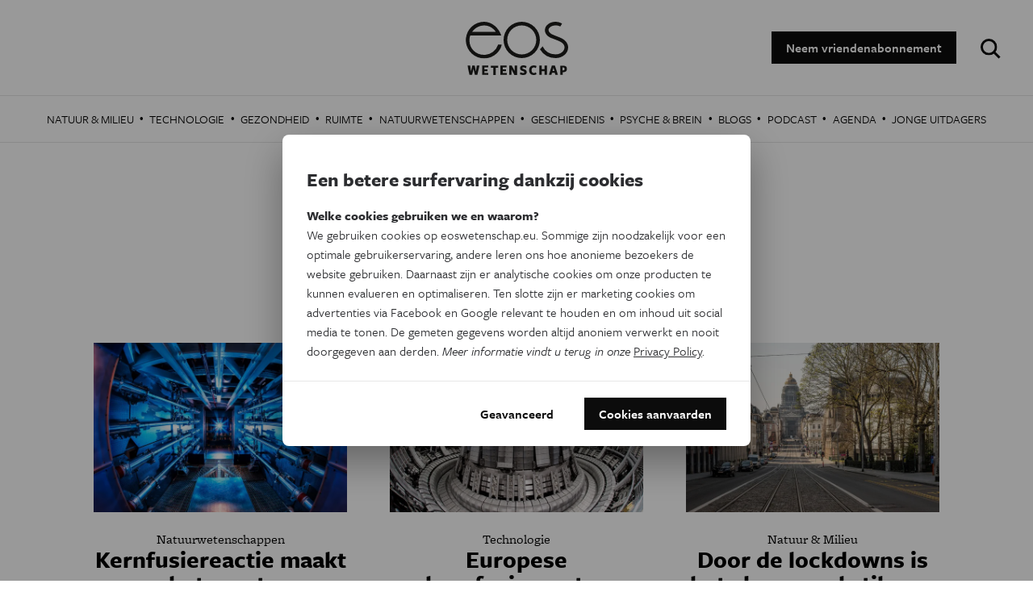

--- FILE ---
content_type: text/html; charset=utf-8
request_url: https://www.google.com/recaptcha/api2/aframe
body_size: 268
content:
<!DOCTYPE HTML><html><head><meta http-equiv="content-type" content="text/html; charset=UTF-8"></head><body><script nonce="qDEYCcj2qBK9aQntl6wI0g">/** Anti-fraud and anti-abuse applications only. See google.com/recaptcha */ try{var clients={'sodar':'https://pagead2.googlesyndication.com/pagead/sodar?'};window.addEventListener("message",function(a){try{if(a.source===window.parent){var b=JSON.parse(a.data);var c=clients[b['id']];if(c){var d=document.createElement('img');d.src=c+b['params']+'&rc='+(localStorage.getItem("rc::a")?sessionStorage.getItem("rc::b"):"");window.document.body.appendChild(d);sessionStorage.setItem("rc::e",parseInt(sessionStorage.getItem("rc::e")||0)+1);localStorage.setItem("rc::h",'1769519403649');}}}catch(b){}});window.parent.postMessage("_grecaptcha_ready", "*");}catch(b){}</script></body></html>

--- FILE ---
content_type: application/javascript
request_url: https://www.eoswetenschap.eu/themes/custom/drupack/public/resources/js/global.ce51d3ba.chunk.js?v=8.6.13
body_size: 8532
content:
(this.MAGIC_eoswetenschap=this.MAGIC_eoswetenschap||[]).push([[2],{388:function(e,t){var n=document.querySelectorAll(".js-nav-toggle")[0],a=document.querySelectorAll(".nav-main")[0],r=document.querySelectorAll("body")[0],s=null!==document.ontouchstart?"click":"touchstart";n&&(n.addEventListener(s,(function(e){e.preventDefault(),e.stopPropagation(),n.classList.toggle("open"),a.classList.toggle("is-open"),r.classList.toggle("-menu-open")})),r.addEventListener(s,(function(e){r.classList.contains("-menu-open")&&(a.contains(e.target)||(e.preventDefault(),e.stopPropagation(),n.classList.remove("open"),a.classList.remove("is-open"),r.classList.remove("-menu-open")))})))},389:function(e,t){var n=document;n.getElementById("block-sitetopmenu")&&function(){var e=n.getElementById("block-sitetopmenu").getElementsByTagName("a"),t=n.getElementById("highlight");document.addEventListener("DOMContentLoaded",(function(){t.style.left="".concat(e[0].offsetLeft,"px"),t.style.opacity=0}));for(var a=0,r=e.length;a<r;a++)e[a].addEventListener("mouseover",(function(e){var n=e.target;t.style.width="".concat(n.offsetWidth,"px"),t.style.left="".concat(n.offsetLeft+1,"px"),t.style.opacity=1})),e[a].addEventListener("mouseout",(function(){t.style.opacity=0,t.style.width="0px"}))}()},390:function(e,t){var n=document.querySelectorAll("body")[0],a=document.getElementById("sb-search");if(a){var r=a.getElementsByClassName("sb-search-input")[0],s=a.getElementsByClassName("sb-search-submit")[0],c=a.getElementsByClassName("sb-icon-search")[0],o=document.getElementsByClassName("l-header")[0];function i(){a.classList.add("sb-search-open"),o.classList.add("-search-open"),r.focus()}c.addEventListener("click",(function(){i()})),r.onfocus=function(){i()},s.addEventListener("click",(function(e){""===r.value.trim()&&(e.preventDefault(),e.stopPropagation(),a.classList.remove("sb-search-open"),o.classList.remove("-search-open"))})),n.addEventListener("click",(function(e){a.classList.contains("sb-search-open")&&(a.contains(e.target)||(e.preventDefault(),e.stopPropagation(),a.classList.remove("sb-search-open"),o.classList.remove("-search-open")))}))}},419:function(e,t,n){},424:function(e,t,n){"use strict";n.r(t);n(187),n(188),n(189),n(190),n(191),n(192),n(193),n(194),n(195),n(196),n(197),n(198),n(199),n(200),n(201),n(202),n(203),n(204),n(205),n(206),n(207),n(208),n(209),n(210),n(211),n(213),n(214),n(84),n(215),n(216),n(217),n(218),n(219),n(220),n(221),n(222),n(223),n(224),n(225),n(226),n(227),n(228),n(230),n(231),n(232),n(233),n(234),n(235),n(236),n(237),n(238),n(239),n(240),n(241),n(243),n(244),n(245),n(246),n(247),n(248),n(249),n(250),n(251),n(252),n(253),n(254),n(256),n(257),n(258),n(259),n(260),n(261),n(263),n(265),n(267),n(268),n(269),n(270),n(271),n(272),n(273),n(274),n(275),n(276),n(277),n(278),n(279),n(280),n(281),n(282),n(283),n(284),n(285),n(286),n(288),n(289),n(293),n(294),n(295),n(297),n(298),n(299),n(300),n(301),n(302),n(303),n(304),n(305),n(306),n(307),n(160),n(308),n(309),n(310),n(311),n(312),n(313),n(314),n(163),n(315),n(316),n(317),n(318),n(319),n(320),n(322),n(323),n(324),n(325),n(326),n(327),n(328),n(329),n(330),n(331),n(332),n(333),n(334),n(335),n(336),n(337),n(338),n(339),n(340),n(341),n(345),n(346),n(347),n(348),n(349),n(350),n(351),n(352),n(353),n(354),n(355),n(356),n(357),n(358),n(359),n(360),n(361),n(362),n(363),n(364),n(365),n(366),n(367),n(368),n(369),n(370),n(371),n(372),n(373),n(374),n(375),n(376),n(377),n(378),n(379),n(380),n(381),n(382),n(383),n(384),n(387),n(173),n(174);var a=n(9),r=n(16),s=function(){function e(){var t=this;Object(a.a)(this,e),this.body=document.getElementsByTagName("body")[0],this.elements=Array.from(document.querySelectorAll(".js-resize")),this.setAspectRatio(),window.addEventListener("load",(function(){t.resizeElements()})),window.addEventListener("resize",(function(){t.resizeElements()}))}return Object(r.a)(e,[{key:"setAspectRatio",value:function(){this.elements.forEach((function(e){e.dataset.aspectRatio=e.height/e.width,e.removeAttribute("width"),e.removeAttribute("height")}))}},{key:"resizeElements",value:function(){this.elements.forEach((function(e){var t=e.parentElement.scrollWidth;e.width=t,e.height=t*e.dataset.aspectRatio}))}}]),e}(),c=function(){function e(t){var n=this;Object(a.a)(this,e),this.faq=t,this.faqItems=Array.from(document.querySelectorAll("".concat(t," > .faq__item"))),window.addEventListener("load",(function(){n.createFaq()})),window.addEventListener("resize",(function(){n.resize()}))}return Object(r.a)(e,[{key:"resize",value:function(){var e=this;this.faqItems.forEach((function(t){e.getAnswerHeight(t)}))}},{key:"getAnswerHeight",value:function(e){var t=e.querySelector(".faq-item__answer");t.style.removeProperty("height"),t.style.height="".concat(t.scrollHeight+20,"px")}},{key:"createFaq",value:function(){var e=this;this.faqItems.forEach((function(t){var n=t.querySelector(".faq-item__question"),a=t.querySelector(".faq-item__answer");e.getAnswerHeight(t),a.style.height="".concat(a.scrollHeight+20,"px"),t.classList.remove("is-active"),n.onclick=function(){t.classList.toggle("is-active")}}))}}]),e}(),o=(n(388),n(389),n(390),n(126)),i=n.n(o);function l(){var e=this,t=new Image;t.src=e.dataset.src,t.onload=function(){t.classList=e.classList,e.classList.add("is-hidden"),t.classList.add("is-loaded")},e.parentNode.insertBefore(t,e.parentNode.childNodes[0])}function u(){var e=this.dataset.src;this.style.backgroundImage="url('".concat(e,"')"),this.classList.add("is-loaded")}document.addEventListener("DOMContentLoaded",(function(){i()(document.getElementsByClassName("js-image"),{enter:l,offset:300}),i()(document.getElementsByClassName("js-bg-image"),{enter:u,offset:300})}));var d=n(95),m=n(54),f=n(53),h=n(0),v=n.n(h),p=n(52),g=n.n(p),b=n(178),y=function(e){var t=e.number,n=e.text,a=e.footnoteText,r=e.footnoteLink;return v.a.createElement("div",{className:"footnote",id:"footnote".concat(t)},v.a.createElement("div",{className:"footnote__number"},t,"."),v.a.createElement("div",{className:"footnote__content"},v.a.createElement("span",{className:"footnote__reference"},n),r?v.a.createElement("a",{target:"_blank",rel:"noopener noreferrer",href:r,className:"footnote__link"},a):v.a.createElement("span",{className:"footnote__text"},a)))},E=function(e){Object(m.a)(n,e);var t=Object(f.a)(n);function n(){return Object(a.a)(this,n),t.apply(this,arguments)}return Object(r.a)(n,[{key:"render",value:function(){return v.a.createElement("div",{className:"footnotes"},this.props.footnotes&&this.props.footnotes.map((function(e){return v.a.createElement(y,{number:e.number,text:e.text,footnoteText:e.footnoteText,footnoteLink:e.footnoteLink})})))}}]),n}(v.a.Component),w=function(e){Object(m.a)(n,e);var t=Object(f.a)(n);function n(e){var r;return Object(a.a)(this,n),(r=t.call(this,e)).jump=r.jump.bind(Object(d.a)(r)),r}return Object(r.a)(n,[{key:"jump",value:function(e){Object(b.a)(e.target.getAttribute("href"),{duration:350,offset:-10,callback:void 0,a11y:!1})}},{key:"render",value:function(){return v.a.createElement("a",{href:"#footnote".concat(this.props.number),className:"footnote-reference",onClick:this.jump},this.props.text,v.a.createElement("span",{className:"footnote-reference__number"},this.props.number))}}]),n}(v.a.Component),j=document.querySelector("#footnotes"),O=document.querySelectorAll(".js-footnote"),k=[],_=1;function L(){j&&O&&O.length>0&&(j.classList.add("has-footnotes"),g.a.render(v.a.createElement(E,{footnotes:k}),j))}Array.from(O).forEach((function(e){var t={number:_,text:e.textContent,footnoteText:e.dataset.text?e.dataset.text:"",footnoteLink:e.dataset.link?e.dataset.link:""};k.push(t),g.a.render(v.a.createElement(w,t),e),_+=1}));["complete","loaded","interactive"].includes(document.readyState)&&document.body?L():window.addEventListener("DOMContentLoaded",L,!1);var N=n(179),q=document.querySelectorAll(".js-tooltip");Array.from(q).forEach((function(e){new N.a(e,{title:e.innerHTML,trigger:"hover",html:!0,template:'<div\tclass="tooltip" role="tooltip">\n        <div class="tooltip-inner"></div><div class="tooltip-content">'.concat(e.dataset.tooltip,"</div>\n        </div>")})}));var S=n(11),x=n(96),C=n.n(x),A=n(181),R=n.n(A),T=(n(397),n(182)),I=n.n(T);n(398);function M(e){var t=document.querySelectorAll('figure[data-pswp-id="'.concat(e+1,'"]'))[0];if(!t)return null;var n=window.pageYOffset||document.documentElement.scrollTop,a=t.getBoundingClientRect();return{x:a.left,y:a.top+n,w:a.width}}var D=function(){var e=document.querySelectorAll(".a-figure"),t=[],n={getThumbBoundsFn:M,index:0,showHideOpacity:!1,shareEl:!1,errorMsg:'\n        <div class="pswp__error-msg">\n            <a href="%url%" target="_blank">De afbeelding</a> kon niet worden geladen.\n        </div>'},a=function(e){return{w:e.clientWidth,h:e.clientHeight}},r=function(e,t){var n=arguments.length>2&&void 0!==arguments[2]?arguments[2]:.1,a=t.w*(1-n)-e.w,r=t.h*(1-n)-e.h;return a>0||r>0},s=function(e){e.element.classList.add("-can-expand")},c=function(e){var a=arguments.length>1&&void 0!==arguments[1]&&arguments[1],r=document.querySelectorAll(".pswp")[0];if(r){var s=Object(S.a)({},n);e>-1&&(s.index=parseInt(e,10)-1),a&&(s.showAnimationDuration=0);var c=new R.a(r,I.a,t,s);c.init()}},o=function(e){var t=e||window.event;t.preventDefault?t.preventDefault():t.returnValue=!1;var n=function e(t,n){return t&&(n(t)?t:e(t.parentNode,n))}(t.target||t.srcElement,(function(e){return e.tagName&&"FIGURE"===e.tagName.toUpperCase()}));if(n){var a=n.dataset.pswpId;a>=0&&c(a)}};Promise.all(Array.from(e).map((function(e){return new Promise((function(t){var n=e.querySelector("img"),s="",c=e.querySelector(".a-figcaption");c&&(s=c.innerText);var o={element:e,title:s,expandable:!1,thumbnail:{src:n.src,dimension:a(n)},full:null},i=n.dataset.fullSrc;i?function(e){var t=new Image,n=new Promise((function(e){t.addEventListener("load",(function(){e(function(e){return{w:e.naturalWidth,h:e.naturalHeight}}(this))}))}));return t.src=e,n}(i).then((function(e){o=Object(S.a)(Object(S.a)({},o),{},{full:{src:i,dimension:e},expandable:r(o.thumbnail.dimension,e)}),t(o)})):t(o)}))}))).then((function(e){e.forEach((function(e,t){e.element.dataset.pswpId=t+1})),t=e.map((function(e){return{title:e.title,src:e.full.src,w:e.full.dimension.w,h:e.full.dimension.h}}));var n=e.filter((function(e){return e.expandable}));n.map(s),n.map((function(e){return e.element})).forEach((function(e){e.addEventListener("click",o)}))}));var i=C.a.parse(window.location.hash.substring(1));i.pid&&i.gid&&c(i.pid,!0)};document.addEventListener("DOMContentLoaded",(function(){D()}));n(399);var P=n(99),F=n.n(P);"allowed"!==F.a.get("WIENICOOKIE_ADS")?F.a.set("LIG_OPT","optedout"):F.a.set("LIG_OPT","cookie");var B=n(78),z=n(36),H=function(){function e(){var t=arguments.length>0&&void 0!==arguments[0]?arguments[0]:{};Object(a.a)(this,e),this.defaultSettings={rootEl:".js-tabs-container",type:"tab",get buttonText(){return document.querySelector(this.rootEl).dataset.buttonLabel||"Meer"},showIcon:!0},this.settings=Object(S.a)(Object(S.a)({},this.defaultSettings),t)}return Object(r.a)(e,[{key:"init",value:function(){var e,t=document.querySelector(this.settings.rootEl);if(1===t.children.length){var n=Object(z.a)(t.children,1);e=n[0]}else{if(!(t.children.length>1))return;e=Object(B.a)(t.children).find((function(e){return"ul"===e.localName||"ol"===e.localName}))}var a=e.querySelectorAll("li:not(.has-more)");if(0!==a.length){t.classList.add("js-enabled"),e.insertAdjacentHTML("beforeend",'\n              <li class="'.concat(this.settings.type,' has-more">\n                  <button class="btn-tab" type="button" aria-haspopup="true" aria-expanded="false">\n                      ').concat(this.settings.buttonText," ").concat(this.settings.showIcon?"&darr;":"&nbsp;","\n                  </button>\n                  <").concat(e.localName,' class="menu-item-list">\n                      ').concat(e.innerHTML,"\n                  </").concat(e.localName,">\n              </li>\n          "));var r=t.querySelector(".menu-item-list"),s=r.querySelectorAll("li"),c=t.querySelectorAll("li"),o=e.querySelector(".has-more"),i=o.querySelector("button");i.addEventListener("click",(function(e){e.preventDefault(),t.classList.toggle("show-secondary"),i.setAttribute("aria-expanded",t.classList.contains("show-secondary"))}));var l=function(){c.forEach((function(e){e.classList.remove("is-hidden")}));var n=i.offsetWidth,r=[],l=e.offsetWidth;a.forEach((function(e,t){l>=n+e.offsetWidth?n+=e.offsetWidth:(e.classList.add("is-hidden"),r.push(t))})),r.length?s.forEach((function(e,t){r.includes(t)||e.classList.add("is-hidden")})):(o.classList.add("is-hidden"),t.classList.remove("show-secondary"),i.setAttribute("aria-expanded",!1))};l(),window.addEventListener("load",l),window.addEventListener("resize",l),document.addEventListener("click",(function(e){for(var n=e.target;n;){if(n===r||n===i)return;n=n.parentNode}t.classList.remove("show-secondary"),i.setAttribute("aria-expanded",!1)})),document.addEventListener("keyup",(function(e){"Escape"===e.key&&(t.classList.remove("show-secondary"),i.setAttribute("aria-expanded",!1))}))}}}]),e}(),W=".js-tabs-container";if(document.querySelector(W)){var Q=new H({rootEl:W,showIcon:!1,type:"menu-item"});document.addEventListener("DOMContentLoaded",(function(){Q.init()}))}var G=function(e){Object(m.a)(n,e);var t=Object(f.a)(n);function n(e){var r;return Object(a.a)(this,n),(r=t.call(this,e)).handleChange=function(e){var t=e.target.value;r.setState({input:t}),r.props.processQuery(t)},r.handleSubmit=function(e){e.preventDefault(),r.props.processQuery(r.state.input)},r.render=function(){return v.a.createElement("form",{onSubmit:r.handleSubmit,className:"search-form"},v.a.createElement("input",{type:"text",name:"search",autoComplete:"off",value:r.state.input,onChange:r.handleChange,placeholder:"Zoeken",className:"search-form__input"}),v.a.createElement("button",{type:"submit",className:"btn btn--xs btn--outline"},v.a.createElement("svg",{width:"30px",height:"30px",viewBox:"0 0 30 30",stroke:"#231F20"},v.a.createElement("g",{fill:"none"},v.a.createElement("circle",{strokeWidth:"3",cx:"12.5",cy:"12.5",r:"7.5"}),v.a.createElement("path",{d:"M18,18 L25,25",strokeWidth:"3"})))))},r.state={input:e.defaultQuery||""},r}return n}(v.a.Component),U=function(){function e(){var t=arguments.length>0&&void 0!==arguments[0]?arguments[0]:[],n=arguments.length>1&&void 0!==arguments[1]?arguments[1]:0;Object(a.a)(this,e),this.items=t,this.totalResults=n}return Object(r.a)(e,[{key:"isEmpty",value:function(){return 0===this.totalResults}},{key:"getTotal",value:function(){return this.totalResults}},{key:"getTotalLoaded",value:function(){return this.items.length}}]),e}(),J=function e(t,n){var r=arguments.length>2&&void 0!==arguments[2]?arguments[2]:"",s=arguments.length>3&&void 0!==arguments[3]?arguments[3]:"";Object(a.a)(this,e),this.title=t,this.url=n,this.body=r,this.image=s},Z=function(e){var t=e.item;return v.a.createElement("a",{href:t.url,className:"search-item"},t.image&&v.a.createElement("img",{className:"search-item__image",alt:t.alternate,src:t.image}),v.a.createElement("div",{className:"search-item__block"},v.a.createElement("h3",{className:"search-item__title",dangerouslySetInnerHTML:{__html:t.title}}),t.body&&v.a.createElement("p",{className:"search-item__description",dangerouslySetInnerHTML:{__html:t.body}}),t.url&&v.a.createElement("span",{className:"search-item__url"},document.location.protocol,"//",document.location.host,t.url)))},K=function(e){var t=e.result,n=e.loading,a=e.onLoadMore;return v.a.createElement("div",{className:"search-results"},v.a.createElement("div",{className:"search-results__info a-subtitle -center"},n&&v.a.createElement("span",null,"Bezig met zoeken."),!n&&t.isEmpty()&&v.a.createElement("span",null,"Er is geen pagina waarop dit zoekwoord staat. Probeer je even opnieuw met een andere term?"),!n&&1===t.getTotal()&&v.a.createElement("span",null,v.a.createElement("strong",null,"1 resultaat")," gevonden."),!n&&t.getTotal()>1&&v.a.createElement("span",null,v.a.createElement("strong",null,t.totalResults," resultaten")," gevonden.")),!t.isEmpty()&&v.a.createElement("div",{className:"search-results__items l-block-t l-block-b"},t.items&&t.items.map((function(e,t){return v.a.createElement(Z,{key:t,item:e})}))),t.getTotalLoaded()<t.getTotal()&&v.a.createElement("div",{className:"search-results__load-more"},v.a.createElement("button",{className:"btn btn--sm btn--search",onClick:a},"Meer laden")))},V=function(){function e(){Object(a.a)(this,e),this.baseUrl="/search/json"}return Object(r.a)(e,[{key:"getResults",value:function(e){var t=arguments.length>1&&void 0!==arguments[1]?arguments[1]:0,n=arguments.length>2&&void 0!==arguments[2]?arguments[2]:10,a={q:e,o:t,a:n};return fetch("".concat(this.baseUrl,"?").concat(C.a.stringify(a)),{method:"GET"}).then((function(e){if(e.status>=200&&e.status<300)return e.json();throw new Error})).catch((function(){return null}))}}]),e}(),Y=function(){function e(t){Object(a.a)(this,e),this.fetcher=t,this.totalResults=0,this.items=[],this.amount=15,this.query=""}return Object(r.a)(e,[{key:"getResults",value:function(t){var n=this,a=arguments.length>1&&void 0!==arguments[1]&&arguments[1],r=a?this.items.length:0;return a||(this.items=[],this.totalResults=0),this.fetcher.getResults(t,r,this.amount).then((function(t){if(t&&t.results){n.totalResults=+t.total;var a=t.results.map(e.convertJsonToResult);n.items=[].concat(Object(B.a)(n.items),Object(B.a)(a))}return new U(n.items,n.totalResults)}))}}],[{key:"convertJsonToResult",value:function(e){var t=e.document.title,n=e.document.teaser,a=e.document.image;return e.highlights&&(e.highlights.intro&&e.highlights.intro[0]?n="..."+e.highlights.intro[0]+"...":e.highlights.body&&e.highlights.body[0]&&(n="..."+e.highlights.body[0]+"...")),n&&(n=(n=n.replace("<em>","<strong>")).replace("</em>","</strong>")),t&&(t=(t=t.replace("<em>","")).replace("</em>","")),new J(t,e.document.url,n,a)}}]),e}(),X=function(e){Object(m.a)(n,e);var t=Object(f.a)(n);function n(e){var r;Object(a.a)(this,n),(r=t.call(this,e)).fetchResults=function(e){r.setState({query:e,loading:!0}),r.service.getResults(e).then((function(e){return r.setState({searchResult:e,loading:!1})})),window.history.replaceState({query:r.state.query},window.document.title,"/zoeken".concat(e.length?"?q=".concat(encodeURIComponent(e)):""))},r.handleLoadMore=function(){r.state.query.length&&(r.setState({loading:!0}),r.service.getResults(r.state.query,!0).then((function(e){return r.setState({searchResult:e,loading:!1})})))},r.render=function(){return v.a.createElement("div",{className:"search-page l-block-t l-block-b"},v.a.createElement("div",{className:"l-container"},v.a.createElement("h1",{className:"a-title -center"},"Zoeken"),v.a.createElement(G,{defaultQuery:r.props.defaultQuery,processQuery:r.fetchResults}),r.state.searchResult&&v.a.createElement(K,{query:r.state.query,result:r.state.searchResult,onLoadMore:r.handleLoadMore,loading:r.state.loading})))};var s=new V;return r.service=new Y(s),r.state={query:r.props.defaultQuery,searchResult:null,loading:!0},r.fetchResults=function(e,t,n){var a;return function(){var r=this,s=arguments,c=function(){a=null,n||e.apply(r,s)},o=n&&!a;clearTimeout(a),a=setTimeout(c,t),o&&e.apply(r,s)}}(r.fetchResults,500),r}return Object(r.a)(n,[{key:"componentDidMount",value:function(){this.state.query&&this.fetchResults(this.state.query)}}]),n}(v.a.Component);X.defaultProps={defaultQuery:""};var $=X,ee=document.querySelector(".js-search-container");if(ee){var te=function(e){var t=window.location.href,n=new RegExp("[?&]".concat(e,"=([^&#]*)"),"i").exec(t);return n?decodeURIComponent(n[1]):null}("q");g.a.render(v.a.createElement($,{config:{},defaultQuery:te}),ee)}var ne=n(185),ae=n(15),re=function(e){var t=e.filter,n=e.activeFilter,a=e.updateFilters;return v.a.createElement("select",{id:t.slug,name:t.slug,className:"event-overview__field is-select".concat("undefined"!==typeof n?" is-active":""),value:n||"",onChange:function(e){return a(t.slug,e.currentTarget.value)}},v.a.createElement("option",{value:""},t.title),Object.keys(t.options).map((function(e){return v.a.createElement("option",{value:t.options[e].slug,key:t.options[e].slug},t.options[e].label)})))},se=function(e){var t=e.filter,n=e.activeSearch,a=e.updateFilters,r=Object(h.useRef)(null),s=Object(h.useRef)(!0),c=Object(h.useState)(""),o=Object(z.a)(c,2),i=o[0],l=o[1];return Object(h.useEffect)((function(){!1===s.current&&(clearTimeout(r.current),r.current=setTimeout((function(){i.length>=2&&a("zoekterm",i),0===i.length&&a("zoekterm","")}),250)),s.current=!1}),[r,s,i]),Object(h.useEffect)((function(){l("undefined"!==typeof n?n:"")}),[n]),Object(h.useEffect)((function(){var e=function(e){switch(e.keyCode){case 13:e.preventDefault()}};return window.addEventListener("keydown",e),function(){window.removeEventListener("keydown",e)}}),[i]),v.a.createElement("input",{id:t.key,name:t.key,placeholder:t.title,className:"event-overview__field is-search".concat(""!==i?" is-active":""),value:i,onChange:function(e){return l(e.currentTarget.value)},type:"search"})},ce=function(e){var t=e.filters,n=e.activeFilters,a=e.changeFilters,r=function(e,t){var r=Object(S.a)({},n);r[e]=t,a(r)};return v.a.createElement("form",{className:"event-overview__form"},v.a.createElement("fieldset",null,t.map((function(e){return v.a.createElement("label",{htmlFor:e.slug,className:"event-overview__label",key:e.slug},v.a.createElement("span",{className:"visually-hidden"},e.title),"query"===e.type?v.a.createElement(se,{filter:e,activeSearch:n[e.slug],updateFilters:r}):v.a.createElement(v.a.Fragment,null,Object.keys(e.options).length>0&&v.a.createElement(re,{filter:e,activeFilter:n[e.slug],updateFilters:r})))}))))},oe=n(426),ie=function(e){var t=e.event,n=new Date(1e3*t.startDate),a=null;return t.endDate&&(a=new Date(1e3*t.endDate)),v.a.createElement("div",{className:"event-teaser"},t.image&&v.a.createElement("a",{href:t.url,className:"event-teaser__image",style:{backgroundImage:"url('".concat(t.image,"')")}},t.isHighlight&&v.a.createElement("div",{className:"event-teaser__highlighted"},"In de kijker")),v.a.createElement("div",{className:"event-teaser__content"},v.a.createElement("div",{className:"event-teaser__date"},v.a.createElement("div",{className:"event-teaser__date-icon"}),Object(oe.a)(n,"dd.MM.yyyy"),a&&Object(oe.a)(n,"dd.MM.yyyy")!==Object(oe.a)(a,"dd.MM.yyyy")&&v.a.createElement(v.a.Fragment,null," - ",Object(oe.a)(a,"dd.MM.yyyy"))),v.a.createElement("a",{href:t.url,className:"event-teaser__title-wrapper"},v.a.createElement("h3",{className:"event-teaser__title"},t.title)),v.a.createElement("p",{className:"event-teaser__text",dangerouslySetInnerHTML:{__html:t.organiser}})))},le=function(){return v.a.createElement(v.a.Fragment,null,v.a.createElement("div",{className:"event-skeleton"}),v.a.createElement("div",{className:"event-skeleton"}),v.a.createElement("div",{className:"event-skeleton"}),v.a.createElement("div",{className:"event-skeleton"}),v.a.createElement("div",{className:"event-skeleton"}),v.a.createElement("div",{className:"event-skeleton"}),v.a.createElement("div",{className:"event-skeleton"}),v.a.createElement("div",{className:"event-skeleton"}),v.a.createElement("div",{className:"event-skeleton"}))},ue=function(e){var t=e.events,n=e.loading;return n?v.a.createElement("div",{className:"event-overview-results"},v.a.createElement(le,null)):0!==t.length||n?v.a.createElement("div",{className:"event-overview-results"},t.map((function(e){return v.a.createElement(ie,{event:e,key:e.id})}))):v.a.createElement("div",{className:"event-overview-results"},v.a.createElement("p",{className:"event-overview-results__status"},"Geen resultaten"))},de=n(183),me=n.n(de),fe=function(e){var t=e.pageCount,n=e.activePage,a=e.changePage;return v.a.createElement("div",{className:"react-pager"},v.a.createElement(me.a,{containerClassName:"react-pager",breakClassName:"react-pager__item",pageClassName:"react-pager__item",activeClassName:"is-active",previousClassName:"react-pager__item--previous",nextClassName:"react-pager__item--next",pageCount:t,initialPage:n-1,forcePage:n-1,disableInitialCallback:!0,pageRangeDisplayed:3,marginPagesDisplayed:2,nextLabel:"",previousLabel:"",onPageChange:function(e){var t=e.selected+1;a(t),window.scrollTo(0,0)}}))},he=n(59),ve=n.n(he),pe=n(98),ge=n(184),be=n.n(ge),ye=function e(){Object(a.a)(this,e)};ye.formatResults=function(e,t){var n=[];return e&&(n=e.map((function(e){return Object(S.a)(Object(S.a)({},e.document),{},{isHighlight:t.includes(e.document.id)})}))),n},ye.search=function(){var e=Object(pe.a)(ve.a.mark((function e(t,n){var a,r,s,c,o,i,l,u=arguments;return ve.a.wrap((function(e){for(;;)switch(e.prev=e.next){case 0:return a=u.length>2&&void 0!==u[2]?u[2]:1,r=u.length>3&&void 0!==u[3]&&u[3],s=!r&&"1"===a&&0===Object.keys(t).length,c=Object(S.a)(Object(S.a)({},t),{},{a:n,o:(a-1)*n,future:r?0:1,past:r?1:0,highlights:s?1:0}),o=be.a.stringify(c,{strict:!1,encode:!1}),e.next=7,fetch("/api/events?".concat(o));case 7:return i=e.sent,e.next=10,i.json();case 10:return l=e.sent,e.abrupt("return",{results:ye.formatResults(l.results,l.highlights),total:l.total});case 12:case"end":return e.stop()}}),e)})));return function(t,n){return e.apply(this,arguments)}}();var Ee=ye,we=function e(){Object(a.a)(this,e)};we.stringify=function(e,t){var n=[];return Object.keys(e).forEach((function(t){""!==e[t]&&n.push("".concat(t,":").concat(e[t]))})),n.push("pagina:".concat(t)),n.join("/")||""},we.parse=function(e){var t=e.split("/"),n={filters:{},page:1};return t.forEach((function(e){if(""!==e){var t=e.split(":")[0],a=e.split(":")[1];"pagina"===t?n.page=a:n.filters[t]=a}})),n};var je=we,Oe=function(e,t){var n=Object(h.useRef)(t?"/agenda/archief":"/agenda/zoeken"),a=Object(h.useRef)(""),r=Object(h.useState)([]),s=Object(z.a)(r,2),c=s[0],o=s[1],i=Object(h.useCallback)((function(){var t=e.location.pathname.replace(n.current,"");return je.parse(t)}),[e.location.pathname]),l=Object(h.useState)({current:i().page,total:1}),u=Object(z.a)(l,2),d=u[0],m=u[1],f=Object(h.useState)(i().filters),v=Object(z.a)(f,2),p=v[0],g=v[1],b=Object(h.useState)(!1),y=Object(z.a)(b,2),E=y[0],w=y[1],j=Object(h.useCallback)(function(){var e=Object(pe.a)(ve.a.mark((function e(n,a){var r,s;return ve.a.wrap((function(e){for(;;)switch(e.prev=e.next){case 0:return r=13,e.next=3,Ee.search(n,r,a,t);case 3:s=e.sent,o(s.results),m(Object(S.a)(Object(S.a)({},d),{},{total:Math.ceil(s.total/r)})),w(!1);case 7:case"end":return e.stop()}}),e)})));return function(t,n){return e.apply(this,arguments)}}(),[d,t]);Object(h.useEffect)((function(){var t=e.location.pathname,a="".concat(n.current,"/").concat(je.stringify(p,d.current));t!==a&&e.push(a)}),[e,p,d]),Object(h.useEffect)((function(){var t=e.location.pathname;w(!0),g(i().filters),m(Object(S.a)(Object(S.a)({},d),{},{current:i().page})),a.current!==t&&(j(i().filters,i().page),a.current=t)}),[e.location.pathname,a]);return[c,p,function(e){g(e),m(Object(S.a)(Object(S.a)({},d),{},{current:1}))},d,function(e){m(Object(S.a)(Object(S.a)({},d),{},{current:e}))},E]},ke=function(e){var t=e.history,n=e.filters,a=e.isArchive,r=Oe(t,a),s=Object(z.a)(r,6),c=s[0],o=s[1],i=s[2],l=s[3],u=s[4],d=s[5];return v.a.createElement("div",{className:"event-overview"},n&&n.length>0&&v.a.createElement(ce,{filters:n,activeFilters:o,changeFilters:i}),v.a.createElement(ue,{events:c,loading:d}),l.total>1&&v.a.createElement("div",{className:"event-overview__pager"},v.a.createElement(fe,{activePage:l.current,pageCount:l.total,changePage:u})))},_e=function(e){var t=e.filters,n=e.isArchive;return v.a.createElement(ne.a,null,v.a.createElement(ae.a,{path:"/",component:function(e){return v.a.createElement(ke,Object.assign({filters:t,isArchive:n},e))}}))},Le=document.querySelector(".js-event-overview-container");if(Le){var Ne=Le.dataset,qe=Ne.filters,Se=Ne.isArchive;g.a.render(v.a.createElement(_e,{filters:JSON.parse(qe),isArchive:Se}),Le)}n(419);new s,new c(".js-faq")}},[[424,5,6]]]);
//# sourceMappingURL=global.ce51d3ba.chunk.js.map